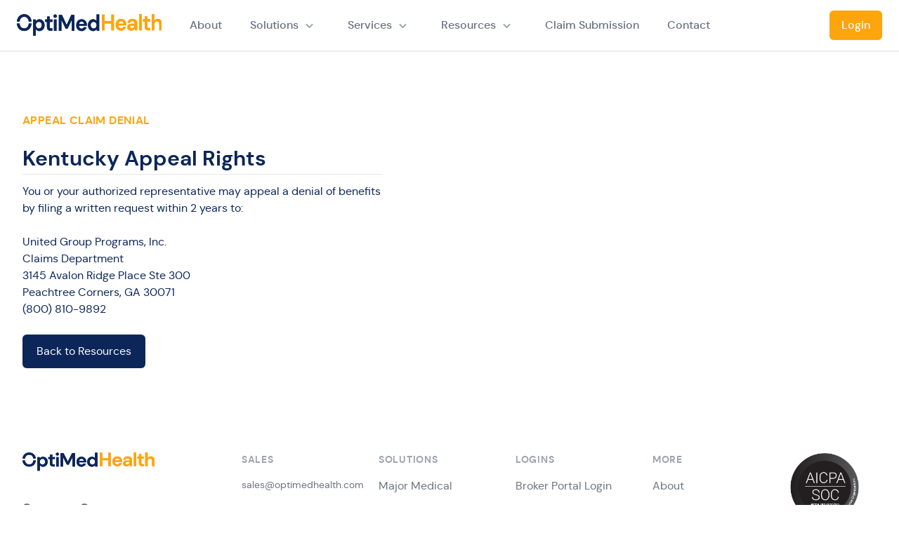

--- FILE ---
content_type: text/html; charset=UTF-8
request_url: https://www.optimedhealth.com/appeal-rights/kentucky/
body_size: 9507
content:
<!DOCTYPE html>
<html lang="en">
<head>
	<meta charset="UTF-8">
	<meta name="viewport" content="width=device-width, initial-scale=1.0, viewport-fit=cover"/>

	<title>Kentucky &#8211; Optimed</title><link rel="preload" as="style" href="https://fonts.googleapis.com/css?family=Roboto%3A100%2C100i%2C300%2C300i%2C400%2C400i%2C500%2C500i%2C700%2C700i%2C900%2C900i&#038;display=swap" /><link rel="stylesheet" href="https://fonts.googleapis.com/css?family=Roboto%3A100%2C100i%2C300%2C300i%2C400%2C400i%2C500%2C500i%2C700%2C700i%2C900%2C900i&#038;display=swap" media="print" onload="this.media='all'" /><noscript><link rel="stylesheet" href="https://fonts.googleapis.com/css?family=Roboto%3A100%2C100i%2C300%2C300i%2C400%2C400i%2C500%2C500i%2C700%2C700i%2C900%2C900i&#038;display=swap" /></noscript>
<meta name='robots' content='max-image-preview:large' />
<link rel='dns-prefetch' href='//fonts.googleapis.com' />
<link href='https://fonts.gstatic.com' crossorigin rel='preconnect' />
<link rel='stylesheet' id='wp-block-library-css'  href='https://www.optimedhealth.com/wp-includes/css/dist/block-library/style.min.css?ver=6.0.11' type='text/css' media='all' />
<style id='wp-block-library-theme-inline-css' type='text/css'>
.wp-block-audio figcaption{color:#555;font-size:13px;text-align:center}.is-dark-theme .wp-block-audio figcaption{color:hsla(0,0%,100%,.65)}.wp-block-code{border:1px solid #ccc;border-radius:4px;font-family:Menlo,Consolas,monaco,monospace;padding:.8em 1em}.wp-block-embed figcaption{color:#555;font-size:13px;text-align:center}.is-dark-theme .wp-block-embed figcaption{color:hsla(0,0%,100%,.65)}.blocks-gallery-caption{color:#555;font-size:13px;text-align:center}.is-dark-theme .blocks-gallery-caption{color:hsla(0,0%,100%,.65)}.wp-block-image figcaption{color:#555;font-size:13px;text-align:center}.is-dark-theme .wp-block-image figcaption{color:hsla(0,0%,100%,.65)}.wp-block-pullquote{border-top:4px solid;border-bottom:4px solid;margin-bottom:1.75em;color:currentColor}.wp-block-pullquote__citation,.wp-block-pullquote cite,.wp-block-pullquote footer{color:currentColor;text-transform:uppercase;font-size:.8125em;font-style:normal}.wp-block-quote{border-left:.25em solid;margin:0 0 1.75em;padding-left:1em}.wp-block-quote cite,.wp-block-quote footer{color:currentColor;font-size:.8125em;position:relative;font-style:normal}.wp-block-quote.has-text-align-right{border-left:none;border-right:.25em solid;padding-left:0;padding-right:1em}.wp-block-quote.has-text-align-center{border:none;padding-left:0}.wp-block-quote.is-large,.wp-block-quote.is-style-large,.wp-block-quote.is-style-plain{border:none}.wp-block-search .wp-block-search__label{font-weight:700}:where(.wp-block-group.has-background){padding:1.25em 2.375em}.wp-block-separator.has-css-opacity{opacity:.4}.wp-block-separator{border:none;border-bottom:2px solid;margin-left:auto;margin-right:auto}.wp-block-separator.has-alpha-channel-opacity{opacity:1}.wp-block-separator:not(.is-style-wide):not(.is-style-dots){width:100px}.wp-block-separator.has-background:not(.is-style-dots){border-bottom:none;height:1px}.wp-block-separator.has-background:not(.is-style-wide):not(.is-style-dots){height:2px}.wp-block-table thead{border-bottom:3px solid}.wp-block-table tfoot{border-top:3px solid}.wp-block-table td,.wp-block-table th{padding:.5em;border:1px solid;word-break:normal}.wp-block-table figcaption{color:#555;font-size:13px;text-align:center}.is-dark-theme .wp-block-table figcaption{color:hsla(0,0%,100%,.65)}.wp-block-video figcaption{color:#555;font-size:13px;text-align:center}.is-dark-theme .wp-block-video figcaption{color:hsla(0,0%,100%,.65)}.wp-block-template-part.has-background{padding:1.25em 2.375em;margin-top:0;margin-bottom:0}
</style>
<link rel='stylesheet' id='wp-components-css'  href='https://www.optimedhealth.com/wp-includes/css/dist/components/style.min.css?ver=6.0.11' type='text/css' media='all' />
<link rel='stylesheet' id='wp-block-editor-css'  href='https://www.optimedhealth.com/wp-includes/css/dist/block-editor/style.min.css?ver=6.0.11' type='text/css' media='all' />
<link rel='stylesheet' id='wp-nux-css'  href='https://www.optimedhealth.com/wp-includes/css/dist/nux/style.min.css?ver=6.0.11' type='text/css' media='all' />
<link rel='stylesheet' id='wp-reusable-blocks-css'  href='https://www.optimedhealth.com/wp-includes/css/dist/reusable-blocks/style.min.css?ver=6.0.11' type='text/css' media='all' />
<link rel='stylesheet' id='wp-editor-css'  href='https://www.optimedhealth.com/wp-includes/css/dist/editor/style.min.css?ver=6.0.11' type='text/css' media='all' />
<link rel='stylesheet' id='sjb_shortcode_block-cgb-style-css-css'  href='https://www.optimedhealth.com/wp-content/plugins/simple-job-board/sjb-block/dist/blocks.style.build.css' type='text/css' media='all' />
<style id='global-styles-inline-css' type='text/css'>
body{--wp--preset--color--black: #000000;--wp--preset--color--cyan-bluish-gray: #abb8c3;--wp--preset--color--white: #ffffff;--wp--preset--color--pale-pink: #f78da7;--wp--preset--color--vivid-red: #cf2e2e;--wp--preset--color--luminous-vivid-orange: #ff6900;--wp--preset--color--luminous-vivid-amber: #fcb900;--wp--preset--color--light-green-cyan: #7bdcb5;--wp--preset--color--vivid-green-cyan: #00d084;--wp--preset--color--pale-cyan-blue: #8ed1fc;--wp--preset--color--vivid-cyan-blue: #0693e3;--wp--preset--color--vivid-purple: #9b51e0;--wp--preset--color--orange: #FDA50D;--wp--preset--color--blue: #0C2659;--wp--preset--gradient--vivid-cyan-blue-to-vivid-purple: linear-gradient(135deg,rgba(6,147,227,1) 0%,rgb(155,81,224) 100%);--wp--preset--gradient--light-green-cyan-to-vivid-green-cyan: linear-gradient(135deg,rgb(122,220,180) 0%,rgb(0,208,130) 100%);--wp--preset--gradient--luminous-vivid-amber-to-luminous-vivid-orange: linear-gradient(135deg,rgba(252,185,0,1) 0%,rgba(255,105,0,1) 100%);--wp--preset--gradient--luminous-vivid-orange-to-vivid-red: linear-gradient(135deg,rgba(255,105,0,1) 0%,rgb(207,46,46) 100%);--wp--preset--gradient--very-light-gray-to-cyan-bluish-gray: linear-gradient(135deg,rgb(238,238,238) 0%,rgb(169,184,195) 100%);--wp--preset--gradient--cool-to-warm-spectrum: linear-gradient(135deg,rgb(74,234,220) 0%,rgb(151,120,209) 20%,rgb(207,42,186) 40%,rgb(238,44,130) 60%,rgb(251,105,98) 80%,rgb(254,248,76) 100%);--wp--preset--gradient--blush-light-purple: linear-gradient(135deg,rgb(255,206,236) 0%,rgb(152,150,240) 100%);--wp--preset--gradient--blush-bordeaux: linear-gradient(135deg,rgb(254,205,165) 0%,rgb(254,45,45) 50%,rgb(107,0,62) 100%);--wp--preset--gradient--luminous-dusk: linear-gradient(135deg,rgb(255,203,112) 0%,rgb(199,81,192) 50%,rgb(65,88,208) 100%);--wp--preset--gradient--pale-ocean: linear-gradient(135deg,rgb(255,245,203) 0%,rgb(182,227,212) 50%,rgb(51,167,181) 100%);--wp--preset--gradient--electric-grass: linear-gradient(135deg,rgb(202,248,128) 0%,rgb(113,206,126) 100%);--wp--preset--gradient--midnight: linear-gradient(135deg,rgb(2,3,129) 0%,rgb(40,116,252) 100%);--wp--preset--duotone--dark-grayscale: url('#wp-duotone-dark-grayscale');--wp--preset--duotone--grayscale: url('#wp-duotone-grayscale');--wp--preset--duotone--purple-yellow: url('#wp-duotone-purple-yellow');--wp--preset--duotone--blue-red: url('#wp-duotone-blue-red');--wp--preset--duotone--midnight: url('#wp-duotone-midnight');--wp--preset--duotone--magenta-yellow: url('#wp-duotone-magenta-yellow');--wp--preset--duotone--purple-green: url('#wp-duotone-purple-green');--wp--preset--duotone--blue-orange: url('#wp-duotone-blue-orange');--wp--preset--font-size--small: 14px;--wp--preset--font-size--medium: 20px;--wp--preset--font-size--large: 36px;--wp--preset--font-size--x-large: 42px;--wp--preset--font-size--smaller: 12px;--wp--preset--font-size--p: 16px;--wp--preset--font-size--h-5: 20px;--wp--preset--font-size--h-4: 24px;--wp--preset--font-size--h-3: 32px;--wp--preset--font-size--h-2: 36px;--wp--preset--font-size--h-1: 48px;}.has-black-color{color: var(--wp--preset--color--black) !important;}.has-cyan-bluish-gray-color{color: var(--wp--preset--color--cyan-bluish-gray) !important;}.has-white-color{color: var(--wp--preset--color--white) !important;}.has-pale-pink-color{color: var(--wp--preset--color--pale-pink) !important;}.has-vivid-red-color{color: var(--wp--preset--color--vivid-red) !important;}.has-luminous-vivid-orange-color{color: var(--wp--preset--color--luminous-vivid-orange) !important;}.has-luminous-vivid-amber-color{color: var(--wp--preset--color--luminous-vivid-amber) !important;}.has-light-green-cyan-color{color: var(--wp--preset--color--light-green-cyan) !important;}.has-vivid-green-cyan-color{color: var(--wp--preset--color--vivid-green-cyan) !important;}.has-pale-cyan-blue-color{color: var(--wp--preset--color--pale-cyan-blue) !important;}.has-vivid-cyan-blue-color{color: var(--wp--preset--color--vivid-cyan-blue) !important;}.has-vivid-purple-color{color: var(--wp--preset--color--vivid-purple) !important;}.has-black-background-color{background-color: var(--wp--preset--color--black) !important;}.has-cyan-bluish-gray-background-color{background-color: var(--wp--preset--color--cyan-bluish-gray) !important;}.has-white-background-color{background-color: var(--wp--preset--color--white) !important;}.has-pale-pink-background-color{background-color: var(--wp--preset--color--pale-pink) !important;}.has-vivid-red-background-color{background-color: var(--wp--preset--color--vivid-red) !important;}.has-luminous-vivid-orange-background-color{background-color: var(--wp--preset--color--luminous-vivid-orange) !important;}.has-luminous-vivid-amber-background-color{background-color: var(--wp--preset--color--luminous-vivid-amber) !important;}.has-light-green-cyan-background-color{background-color: var(--wp--preset--color--light-green-cyan) !important;}.has-vivid-green-cyan-background-color{background-color: var(--wp--preset--color--vivid-green-cyan) !important;}.has-pale-cyan-blue-background-color{background-color: var(--wp--preset--color--pale-cyan-blue) !important;}.has-vivid-cyan-blue-background-color{background-color: var(--wp--preset--color--vivid-cyan-blue) !important;}.has-vivid-purple-background-color{background-color: var(--wp--preset--color--vivid-purple) !important;}.has-black-border-color{border-color: var(--wp--preset--color--black) !important;}.has-cyan-bluish-gray-border-color{border-color: var(--wp--preset--color--cyan-bluish-gray) !important;}.has-white-border-color{border-color: var(--wp--preset--color--white) !important;}.has-pale-pink-border-color{border-color: var(--wp--preset--color--pale-pink) !important;}.has-vivid-red-border-color{border-color: var(--wp--preset--color--vivid-red) !important;}.has-luminous-vivid-orange-border-color{border-color: var(--wp--preset--color--luminous-vivid-orange) !important;}.has-luminous-vivid-amber-border-color{border-color: var(--wp--preset--color--luminous-vivid-amber) !important;}.has-light-green-cyan-border-color{border-color: var(--wp--preset--color--light-green-cyan) !important;}.has-vivid-green-cyan-border-color{border-color: var(--wp--preset--color--vivid-green-cyan) !important;}.has-pale-cyan-blue-border-color{border-color: var(--wp--preset--color--pale-cyan-blue) !important;}.has-vivid-cyan-blue-border-color{border-color: var(--wp--preset--color--vivid-cyan-blue) !important;}.has-vivid-purple-border-color{border-color: var(--wp--preset--color--vivid-purple) !important;}.has-vivid-cyan-blue-to-vivid-purple-gradient-background{background: var(--wp--preset--gradient--vivid-cyan-blue-to-vivid-purple) !important;}.has-light-green-cyan-to-vivid-green-cyan-gradient-background{background: var(--wp--preset--gradient--light-green-cyan-to-vivid-green-cyan) !important;}.has-luminous-vivid-amber-to-luminous-vivid-orange-gradient-background{background: var(--wp--preset--gradient--luminous-vivid-amber-to-luminous-vivid-orange) !important;}.has-luminous-vivid-orange-to-vivid-red-gradient-background{background: var(--wp--preset--gradient--luminous-vivid-orange-to-vivid-red) !important;}.has-very-light-gray-to-cyan-bluish-gray-gradient-background{background: var(--wp--preset--gradient--very-light-gray-to-cyan-bluish-gray) !important;}.has-cool-to-warm-spectrum-gradient-background{background: var(--wp--preset--gradient--cool-to-warm-spectrum) !important;}.has-blush-light-purple-gradient-background{background: var(--wp--preset--gradient--blush-light-purple) !important;}.has-blush-bordeaux-gradient-background{background: var(--wp--preset--gradient--blush-bordeaux) !important;}.has-luminous-dusk-gradient-background{background: var(--wp--preset--gradient--luminous-dusk) !important;}.has-pale-ocean-gradient-background{background: var(--wp--preset--gradient--pale-ocean) !important;}.has-electric-grass-gradient-background{background: var(--wp--preset--gradient--electric-grass) !important;}.has-midnight-gradient-background{background: var(--wp--preset--gradient--midnight) !important;}.has-small-font-size{font-size: var(--wp--preset--font-size--small) !important;}.has-medium-font-size{font-size: var(--wp--preset--font-size--medium) !important;}.has-large-font-size{font-size: var(--wp--preset--font-size--large) !important;}.has-x-large-font-size{font-size: var(--wp--preset--font-size--x-large) !important;}
</style>

<link rel='stylesheet' id='sjb-fontawesome-css'  href='https://www.optimedhealth.com/wp-content/plugins/simple-job-board/includes/css/font-awesome.min.css?ver=5.15.4' type='text/css' media='all' />
<link rel='stylesheet' id='simple-job-board-jquery-ui-css'  href='https://www.optimedhealth.com/wp-content/plugins/simple-job-board/public/css/jquery-ui.css?ver=1.12.1' type='text/css' media='all' />
<link rel='stylesheet' id='simple-job-board-frontend-css'  href='https://www.optimedhealth.com/wp-content/plugins/simple-job-board/public/css/simple-job-board-public.css?ver=3.0.0' type='text/css' media='all' />
<link rel='stylesheet' id='im-stylesheet-css'  href='https://www.optimedhealth.com/wp-content/themes/optimed/style.css?ver=1680792435' type='text/css' media='all' />
<link rel="canonical" href="https://www.optimedhealth.com/appeal-rights/kentucky/" />
<link rel='shortlink' href='https://www.optimedhealth.com/?p=749' />

            <style type="text/css">
                
            /* SJB Fonts */
                                .sjb-page {
                        font-family: "Roboto", sans-serif;
                    }
            
                /* Job Filters Background Color */
                .sjb-page .sjb-filters
                {
                    background-color: #f2f2f2;
                }
                                                    
                /* Listing & Detail Page Title Color */
                .sjb-page .list-data .v1 .job-info h4 a , 
                .sjb-page .list-data .v2 .job-info h4 a              
                {
                    color: #3b3a3c;
                }                
                                                    
                /* Job Detail Page Headings */
                .sjb-page .sjb-detail .list-data .v1 h3,
                .sjb-page .sjb-detail .list-data .v2 h3,
                .sjb-page .sjb-detail .list-data ul li::before,
                .sjb-page .sjb-detail .list-data .v1 .job-detail h3,
                .sjb-page .sjb-detail .list-data .v2 .job-detail h3,
                .sjb-page .sjb-archive-page .job-title
                {
                    color: #3297fa; 
                }
                                                    
                /* Fontawesome Icon Color */
                .sjb-page .list-data .v1 .job-type i,
                .sjb-page .list-data .v1 .job-location i,
                .sjb-page .list-data .v1 .job-date i,
                .sjb-page .list-data .v2 .job-type i,
                .sjb-page .list-data .v2 .job-location i,
                .sjb-page .list-data .v2 .job-date i
                {
                    color: #3b3a3c;
                }

                /* Fontawesome Text Color */
                .sjb-page .list-data .v1 .job-type,
                .sjb-page .list-data .v1 .job-location,
                .sjb-page .list-data .v1 .job-date,
                .sjb-page .list-data .v2 .job-type,
                .sjb-page .list-data .v2 .job-location,
                .sjb-page .list-data .v2 .job-date
                {
                    color: #3297fa;
                }
                                                    
                /* Job Filters-> All Buttons Background Color */
                .sjb-page .btn-primary,
                .sjb-page .btn-primary:hover,
                .sjb-page .btn-primary:active:hover,
                .sjb-page .btn-primary:active:focus,
                .sjb-page .sjb-detail .jobpost-form .file div,                
                .sjb-page .sjb-detail .jobpost-form .file:hover div
                {
                    background-color: #3297fa !important;
                    color: #fff !important;
                }

                /* Pagination Text Color */
                /* Pagination Background Color */                
                .sjb-page .pagination li.list-item span.current,
                .sjb-page .pagination li.list-item a:hover, 
                .sjb-page .pagination li.list-item span.current:hover
                {
                    background: #3297fa;
                    border-color: #3297fa;                    
                    color: #fff;
                }
                                                    
            </style>        
            
<link rel="preload" as="font" href="https://www.optimedhealth.com/wp-content/themes/optimed/assets/fonts/dmsans-bold-webfont.woff2" crossorigin>
<link rel="preload" as="font" href="https://www.optimedhealth.com/wp-content/themes/optimed/assets/fonts/dmsans-bold-webfont.woff" crossorigin>
<link rel="preload" as="font" href="https://www.optimedhealth.com/wp-content/themes/optimed/assets/fonts/dmsans-italic-webfont.woff2" crossorigin>
<link rel="preload" as="font" href="https://www.optimedhealth.com/wp-content/themes/optimed/assets/fonts/dmsans-italic-webfont.woff" crossorigin>
<link rel="preload" as="font" href="https://www.optimedhealth.com/wp-content/themes/optimed/assets/fonts/dmsans-medium-webfont.woff2" crossorigin>
<link rel="preload" as="font" href="https://www.optimedhealth.com/wp-content/themes/optimed/assets/fonts/dmsans-medium-webfont.woff" crossorigin>
<link rel="preload" as="font" href="https://www.optimedhealth.com/wp-content/themes/optimed/assets/fonts/dmsans-regular-webfont.woff2" crossorigin>
<link rel="preload" as="font" href="https://www.optimedhealth.com/wp-content/themes/optimed/assets/fonts/dmsans-regular-webfont.woff" crossorigin>
<link rel="preload" as="font" href="https://www.optimedhealth.com/wp-content/themes/optimed/assets/fonts/jetbrainsmono-italic-variablefont_wght-webfont.woff2" crossorigin>
<link rel="preload" as="font" href="https://www.optimedhealth.com/wp-content/themes/optimed/assets/fonts/jetbrainsmono-italic-variablefont_wght-webfont.woff" crossorigin>
<link rel="preload" as="font" href="https://www.optimedhealth.com/wp-content/themes/optimed/assets/fonts/jetbrainsmono-variablefont_wght-webfont.woff2" crossorigin>
<link rel="preload" as="font" href="https://www.optimedhealth.com/wp-content/themes/optimed/assets/fonts/jetbrainsmono-variablefont_wght-webfont.woff" crossorigin><meta charset="UTF-8"><meta name="viewport" content="width=device-width, initial-scale=1.0, viewport-fit=cover"/>		<style type="text/css" id="wp-custom-css">
			.hero-large .relative p {
	font-size:24px
}

.sm\:mt-10{
	
	font-size:20px;
}

.sjb-page {
    max-width: 80rem;
}


.sjb-page {
    margin-left: auto;
    margin-right: auto;
}


.wp-block-image   {
	position:absolute;
	top:30%;
 
	width:100%;
	text-align:center;
}

 .wp-block-image image  {
 
	text-align:center;
	 display: none !important;
}

	#menu-item-1028 a{
		display:none;
	}

.md\:py-60 {
	position:relative;
}

/* Disable clicking on the Register button under Member and Provider Login */
.p-6.bg-white.shadow-sm.rounded-lg:has(h2:contains("Member and Provider Login")) a.show-login-modal:nth-of-type(2) {
    pointer-events: none;
    opacity: 0.5; /* Optional: Make it look disabled */
    cursor: default;
}		</style>
		</head>
<body class="im_appeal_rights-template-default single single-im_appeal_rights postid-749 wp-custom-logo wp-embed-responsive min-h-screen antialiased bg-white singular chrome osx optimed">
		<div class="relative bg-gray-50">
		<div class="relative bg-white shadow">
			<div class="max-w-7xl mx-auto px-4 sm:px-6 py-6 md:py-0">
				<div class="flex justify-between items-center md:justify-start md:space-x-10">
					<div class="flex justify-start lg:w-0 lg:flex-1">
						<a href="/">
							<span class="sr-only">Optimed</span>
							<img width="188" height="27" class="h-8 w-auto" src="/wp-content/uploads/2021/04/OptimedHealth-Logo.svg" alt="Optimed">
						</a>
					</div>
					<div class="-mr-2 -my-2 md:hidden">
						<button id="MobileMenuOpen" type="button" class="bg-white rounded-md p-2 inline-flex items-center justify-center text-gray-400 hover:text-gray-500 hover:bg-gray-100 focus:outline-none focus:ring-2 focus:ring-inset focus:ring-orange" aria-expanded="false">
							<span class="sr-only">Open menu</span>
							<!-- Heroicon name: outline/menu -->
							<svg class="h-6 w-6" xmlns="http://www.w3.org/2000/svg" width="223" height="32" fill="none" viewBox="0 0 24 24" stroke="currentColor" aria-hidden="true">
								<path stroke-linecap="round" stroke-linejoin="round" stroke-width="2" d="M4 6h16M4 12h16M4 18h16" />
							</svg>
						</button>
					</div>
					
					<nav role="navigation" class="main-menu im-hidden md:block">
						<ul id="menu-main-menu" class="menu"><li id="menu-item-187" class="menu-item"><a href="https://www.optimedhealth.com/about/">About</a></li>
<li id="menu-item-444" class="menu-item menu-item-has-children"><a href="https://www.optimedhealth.com/solutions/">Solutions</a>
<ul class="sub-menu">
	<li id="menu-item-447" class="major-medical menu-item"><a href="https://www.optimedhealth.com/solutions/major-medical/">Major Medical</a></li>
	<li id="menu-item-446" class="gap-group-supplemental menu-item"><a href="https://www.optimedhealth.com/solutions/gap-group-supplemental/">GAP Group Supplemental</a></li>
	<li id="menu-item-445" class="limited-medical-mec menu-item"><a href="https://www.optimedhealth.com/solutions/limited-medical-mec/">Limited Medical &#038; MEC</a></li>
</ul>
</li>
<li id="menu-item-15" class="menu-item menu-item-has-children"><a href="#">Services</a>
<ul class="sub-menu">
	<li id="menu-item-588" class="menu-item"><a href="https://www.optimedhealth.com/services/administrative-services/">Administrative Services</a></li>
</ul>
</li>
<li id="menu-item-798" class="menu-item menu-item-has-children"><a href="https://www.optimedhealth.com/resources/">Resources</a>
<ul class="sub-menu">
	<li id="menu-item-902" class="menu-item"><a href="https://www.optimedhealth.com/provider-networks/">Find a Provider</a></li>
	<li id="menu-item-903" class="menu-item"><a href="https://www.optimedhealth.com/claim-forms/">File a Claim</a></li>
	<li id="menu-item-1256" class="menu-item"><a href="https://www.optimedhealth.com/provider-faqs/">Provider FAQs</a></li>
</ul>
</li>
<li id="menu-item-1287" class="menu-item"><a href="https://www.optimedhealthportal.com/claimsUpload">Claim Submission</a></li>
<li id="menu-item-586" class="menu-item"><a href="https://www.optimedhealth.com/contact/">Contact</a></li>
</ul>					</nav>

					<div class="im-hidden md:flex items-center justify-end md:flex-1 lg:w-0">
						<a href="/login/" class="ml-8 whitespace-nowrap inline-flex items-center justify-center px-4 py-2 border border-transparent rounded-md shadow-sm text-base font-medium text-white bg-orange hover:bg-orange">
							Login
						</a>
					</div>
				</div>
			</div>
			<div id="MobileMenu" class="absolute top-0 inset-x-0 z-10 p-2 transition transform origin-top-right md:hidden invisible">
				<div class="rounded-lg shadow-lg ring-1 ring-black ring-opacity-5 bg-white divide-y-2 divide-gray-50">
					<div class="pt-5 pb-6 px-5">
						<div class="flex items-center justify-between">
							<div>
								<img width="188" height="27" class="h-8 w-auto" src="/wp-content/uploads/2021/04/OptimedHealth-Logo.svg" alt="Optimed">
							</div>
							<div class="-mr-2">
								<button id="MobileMenuClose" type="button" class="bg-white rounded-md p-2 inline-flex items-center justify-center text-gray-400 hover:text-gray-500 hover:bg-gray-100 focus:outline-none focus:ring-2 focus:ring-inset focus:ring-orange">
									<span class="sr-only">Close menu</span>
									<!-- Heroicon name: outline/x -->
									<svg class="h-6 w-6" xmlns="http://www.w3.org/2000/svg" width="223" height="32" fill="none" viewBox="0 0 24 24" stroke="currentColor" aria-hidden="true">
										<path stroke-linecap="round" stroke-linejoin="round" stroke-width="2" d="M6 18L18 6M6 6l12 12" />
									</svg>
								</button>
							</div>
						</div>
						<div class="mt-6">
							<nav class="grid gap-y-8">
								<div><a href="https://www.optimedhealth.com/about/" class="-m-3 p-3 flex items-center rounded-md hover:bg-gray-50"><span class="text-base font-medium text-gray-900">About</span></a></div><div><a href="https://www.optimedhealth.com/solutions/" class="-m-3 p-3 flex items-center rounded-md hover:bg-gray-50"><span class="text-base font-medium text-gray-900">Solutions</span></a>
<ul class="sub-menu">
<div><a href="https://www.optimedhealth.com/solutions/major-medical/" class="-m-3 px-3 py-2 flex items-center rounded-md hover:bg-gray-50"><span class="">Major Medical</span></a></div><div><a href="https://www.optimedhealth.com/solutions/gap-group-supplemental/" class="-m-3 px-3 py-2 flex items-center rounded-md hover:bg-gray-50"><span class="">GAP Group Supplemental</span></a></div><div><a href="https://www.optimedhealth.com/solutions/limited-medical-mec/" class="-m-3 px-3 py-2 flex items-center rounded-md hover:bg-gray-50"><span class="">Limited Medical &#038; MEC</span></a></div></ul>
</div><div><a href="#" class="-m-3 p-3 flex items-center rounded-md hover:bg-gray-50"><span class="text-base font-medium text-gray-900">Services</span></a>
<ul class="sub-menu">
<div><a href="https://www.optimedhealth.com/services/administrative-services/" class="-m-3 px-3 py-2 flex items-center rounded-md hover:bg-gray-50"><span class="">Administrative Services</span></a></div></ul>
</div><div><a href="https://www.optimedhealth.com/resources/" class="-m-3 p-3 flex items-center rounded-md hover:bg-gray-50"><span class="text-base font-medium text-gray-900">Resources</span></a>
<ul class="sub-menu">
<div><a href="https://www.optimedhealth.com/provider-networks/" class="-m-3 px-3 py-2 flex items-center rounded-md hover:bg-gray-50"><span class="">Find a Provider</span></a></div><div><a href="https://www.optimedhealth.com/claim-forms/" class="-m-3 px-3 py-2 flex items-center rounded-md hover:bg-gray-50"><span class="">File a Claim</span></a></div><div><a href="https://www.optimedhealth.com/provider-faqs/" class="-m-3 px-3 py-2 flex items-center rounded-md hover:bg-gray-50"><span class="">Provider FAQs</span></a></div></ul>
</div><div><a href="https://www.optimedhealthportal.com/claimsUpload" class="-m-3 p-3 flex items-center rounded-md hover:bg-gray-50"><span class="text-base font-medium text-gray-900">Claim Submission</span></a></div><div><a href="https://www.optimedhealth.com/contact/" class="-m-3 p-3 flex items-center rounded-md hover:bg-gray-50"><span class="text-base font-medium text-gray-900">Contact</span></a></div>							</nav>
						</div>
					</div>
					<div class="py-6 px-5 space-y-6">
						<div>
							<a href="/login/" class="w-full flex items-center justify-center px-4 py-2 border border-transparent rounded-md shadow-sm text-base font-medium text-white bg-orange hover:bg-orange">
							Login
							</a>
						</div>
					</div>
				</div>
			</div>
		</div>
	</div>
<main class="max-w-7xl mx-auto py-14 px-4 sm:px-6 lg:px-8">
    <h2 class="md:pt-8 text-base leading-6 uppercase font-semibold tracking-wide text-orange mb-6">Appeal Claim Denial</h2>
                        <article id="post-749" class="max-w-lg text-blue">

                <header class="mb-3 border-b border-gray-200">
                    <h1 class="text-2xl lg:text-3xl font-bold leading-9 mb-1 text-blue">Kentucky Appeal Rights</h1>
                </header>

                <div class="pc-wrap">
                    <p>You or your authorized representative may appeal a denial of benefits by filing a written request within 2 years to:</p>
<p>United Group Programs, Inc.<br />
Claims Department<br />
3145 Avalon Ridge Place Ste 300<br />
Peachtree Corners, GA 30071<br />
(800) 810-9892</p>
                </div>

            </article>
                <a href="/resources/" class="inline-block bg-blue text-white px-5 py-3 rounded-md mt-6">Back to Resources</a>
</main>
 
<footer class="site-footer bg-white" aria-labelledby="footerHeading">
  <h2 id="footerHeading" class="sr-only">Footer</h2>
  <div class="max-w-7xl mx-auto py-12 px-4 sm:px-6 lg:py-16 lg:px-8">
    <div class="xl:grid xl:grid-cols-8 xl:gap-8">
      <div class="space-y-10 xl:col-span-2">
        <img src="https://www.optimedhealth.com/wp-content/uploads/2021/04/OptimedHealth-Logo.svg"  height="26" width="188" alt="">
		
		  

        <div class="text-gray-500 text-base">
          <p><strong>Customer Care</strong></p>
<p>customercare@optimedhealth.com</p>
        </div>
        <div class="flex space-x-6">
                                    
              <a href="https://www.linkedin.com/company/optimed-health/" class="text-gray-400 hover:text-gray-500" target="_blank">
                <span class="sr-only">LinkedIn</span><svg class="h-6 w-6" fill="currentColor" viewBox="0 0 24 24" aria-hidden="true"><path d="M21.167 2H2.833c-.5 0-.833.333-.833.833v18.334c0 .5.333.833.833.833h18.334c.5 0 .833-.333.833-.833V2.833c0-.5-.333-.833-.833-.833zM7.917 19.083H5V9.5h3v9.583h-.083zm-1.5-10.916c-.917 0-1.75-.75-1.75-1.75 0-.917.75-1.75 1.75-1.75.916 0 1.75.75 1.75 1.75s-.75 1.75-1.75 1.75zm12.666 10.916h-3v-4.666c0-1.084 0-2.5-1.5-2.5-1.583 0-1.75 1.166-1.75 2.416v4.75h-3V9.5h2.834v1.333c.416-.75 1.333-1.5 2.833-1.5 3 0 3.583 2 3.583 4.584v5.166z" fill="#9CA3AF"/></svg>              </a>

                          
              <a href="https://twitter.com/optimedhealth" class="text-gray-400 hover:text-gray-500" target="_blank">
                <span class="sr-only">Twitter</span><svg class="h-6 w-6" fill="currentColor" viewBox="0 0 24 24" aria-hidden="true"><path d="M8.29 20.251c7.547 0 11.675-6.253 11.675-11.675 0-.178 0-.355-.012-.53A8.348 8.348 0 0022 5.92a8.19 8.19 0 01-2.357.646 4.118 4.118 0 001.804-2.27 8.224 8.224 0 01-2.605.996 4.107 4.107 0 00-6.993 3.743 11.65 11.65 0 01-8.457-4.287 4.106 4.106 0 001.27 5.477A4.072 4.072 0 012.8 9.713v.052a4.105 4.105 0 003.292 4.022 4.095 4.095 0 01-1.853.07 4.108 4.108 0 003.834 2.85A8.233 8.233 0 012 18.407a11.616 11.616 0 006.29 1.84" /></svg>              </a>

                              </div>
      </div>
      <div class="mt-12 grid grid-cols-2 gap-8 xl:mt-0 xl:col-span-5">
        <div class="md:grid md:grid-cols-2 md:gap-8">
          <div>
            <h3 class="text-sm font-semibold text-gray-400 tracking-wider uppercase">
              Sales            </h3>
            <div class="menu-footer-1-container"><ul id="menu-footer-1" class="mt-4 space-y-4"><li id="menu-item-167" class="custom-text-sm menu-item text-base text-gray-500 hover:text-gray-900"><a href="mailto:sales@optimedhealth.com">sales@optimedhealth.com</a></li>
</ul></div>          </div>
          <div class="mt-12 md:mt-0">
            <h3 class="text-sm font-semibold text-gray-400 tracking-wider uppercase">
              Solutions            </h3>
            <div class="menu-footer-2-container"><ul id="menu-footer-2" class="mt-4 space-y-4"><li id="menu-item-557" class="menu-item text-base text-gray-500 hover:text-gray-900"><a href="https://www.optimedhealth.com/solutions/major-medical/">Major Medical</a></li>
<li id="menu-item-556" class="menu-item text-base text-gray-500 hover:text-gray-900"><a href="https://www.optimedhealth.com/solutions/gap-group-supplemental/">GAP Group Supplemental</a></li>
<li id="menu-item-555" class="menu-item text-base text-gray-500 hover:text-gray-900"><a href="https://www.optimedhealth.com/solutions/limited-medical-mec/">Limited Medical &#038; MEC</a></li>
</ul></div>          </div>
        </div>
        <div class="md:grid md:grid-cols-2 md:gap-8">
          <div>
            <h3 class="text-sm font-semibold text-gray-400 tracking-wider uppercase">
              Logins            </h3>
            <div class="menu-footer-3-container"><ul id="menu-footer-3" class="mt-4 space-y-4"><li id="menu-item-32" class="menu-item text-base text-gray-500 hover:text-gray-900"><a target="_blank" rel="noopener" href="https://secure.optimedhealth.com/">Broker Portal Login</a></li>
<li id="menu-item-33" class="menu-item text-base text-gray-500 hover:text-gray-900"><a target="_blank" rel="noopener" href="https://secure.optimedhealth.com/">OptiRater Login</a></li>
<li id="menu-item-34" class="menu-item text-base text-gray-500 hover:text-gray-900"><a target="_blank" rel="noopener" href="https://www.mediconnx.com/MediClm/Login.aspx?clientid=2971">Member Login</a></li>
</ul></div>          </div>
          <div class="mt-12 md:mt-0">
            <h3 class="text-sm font-semibold text-gray-400 tracking-wider uppercase">
              More            </h3>
            <div class="menu-footer-4-container"><ul id="menu-footer-4" class="mt-4 space-y-4"><li id="menu-item-560" class="menu-item text-base text-gray-500 hover:text-gray-900"><a href="https://www.optimedhealth.com/about/">About</a></li>
<li id="menu-item-561" class="menu-item text-base text-gray-500 hover:text-gray-900"><a href="https://www.optimedhealth.com/services/administrative-services/">Administrative Services</a></li>
<li id="menu-item-797" class="menu-item text-base text-gray-500 hover:text-gray-900"><a href="https://www.optimedhealth.com/resources/">Resources</a></li>
<li id="menu-item-975" class="menu-item text-base text-gray-500 hover:text-gray-900"><a href="https://www.optimedhealth.com/careers/">Careers</a></li>
</ul></div>          </div>
        </div>
      </div>
		
		<div class="space-y-8 xl:col-span-1">
			<img width="100" height="99" src="https://www.optimedhealth.com/wp-content/uploads/2023/07/21972-312_SOC_NonCPA_Blk.png" alt="AICPA SOC">
		</div>
    </div>
    <div class="mt-12 border-t border-gray-200 pt-8">
      <p class="text-base text-gray-400 xl:text-center">
        &copy; 2026 Optimed Health, Inc. All rights reserved. <a href="/privacy-policy/" title="Privacy Policy" class="text-gray-400 hover:underline">Privacy Policy</a>
      </p>
    </div>
  </div>
</footer>
<!-- Google Analytics -->
<script>
window.ga=window.ga||function(){(ga.q=ga.q||[]).push(arguments)};ga.l=+new Date;
ga('create', 'UA-127720654-1', 'auto');
ga('send', 'pageview');
</script>
<script async src='https://www.google-analytics.com/analytics.js'></script>
<!-- End Google Analytics -->

<script type='text/javascript' id='rocket-browser-checker-js-after'>
"use strict";var _createClass=function(){function defineProperties(target,props){for(var i=0;i<props.length;i++){var descriptor=props[i];descriptor.enumerable=descriptor.enumerable||!1,descriptor.configurable=!0,"value"in descriptor&&(descriptor.writable=!0),Object.defineProperty(target,descriptor.key,descriptor)}}return function(Constructor,protoProps,staticProps){return protoProps&&defineProperties(Constructor.prototype,protoProps),staticProps&&defineProperties(Constructor,staticProps),Constructor}}();function _classCallCheck(instance,Constructor){if(!(instance instanceof Constructor))throw new TypeError("Cannot call a class as a function")}var RocketBrowserCompatibilityChecker=function(){function RocketBrowserCompatibilityChecker(options){_classCallCheck(this,RocketBrowserCompatibilityChecker),this.passiveSupported=!1,this._checkPassiveOption(this),this.options=!!this.passiveSupported&&options}return _createClass(RocketBrowserCompatibilityChecker,[{key:"_checkPassiveOption",value:function(self){try{var options={get passive(){return!(self.passiveSupported=!0)}};window.addEventListener("test",null,options),window.removeEventListener("test",null,options)}catch(err){self.passiveSupported=!1}}},{key:"initRequestIdleCallback",value:function(){!1 in window&&(window.requestIdleCallback=function(cb){var start=Date.now();return setTimeout(function(){cb({didTimeout:!1,timeRemaining:function(){return Math.max(0,50-(Date.now()-start))}})},1)}),!1 in window&&(window.cancelIdleCallback=function(id){return clearTimeout(id)})}},{key:"isDataSaverModeOn",value:function(){return"connection"in navigator&&!0===navigator.connection.saveData}},{key:"supportsLinkPrefetch",value:function(){var elem=document.createElement("link");return elem.relList&&elem.relList.supports&&elem.relList.supports("prefetch")&&window.IntersectionObserver&&"isIntersecting"in IntersectionObserverEntry.prototype}},{key:"isSlowConnection",value:function(){return"connection"in navigator&&"effectiveType"in navigator.connection&&("2g"===navigator.connection.effectiveType||"slow-2g"===navigator.connection.effectiveType)}}]),RocketBrowserCompatibilityChecker}();
</script>
<script type='text/javascript' id='rocket-preload-links-js-extra'>
/* <![CDATA[ */
var RocketPreloadLinksConfig = {"excludeUris":"\/(?:.+\/)?feed(?:\/(?:.+\/?)?)?$|\/(?:.+\/)?embed\/|\/(index\\.php\/)?(.*)wp\\-json(\/.*|$)|\/refer\/|\/go\/|\/recommend\/|\/recommends\/","usesTrailingSlash":"1","imageExt":"jpg|jpeg|gif|png|tiff|bmp|webp|avif|pdf|doc|docx|xls|xlsx|php","fileExt":"jpg|jpeg|gif|png|tiff|bmp|webp|avif|pdf|doc|docx|xls|xlsx|php|html|htm","siteUrl":"https:\/\/www.optimedhealth.com","onHoverDelay":"100","rateThrottle":"3"};
/* ]]> */
</script>
<script type='text/javascript' id='rocket-preload-links-js-after'>
(function() {
"use strict";var r="function"==typeof Symbol&&"symbol"==typeof Symbol.iterator?function(e){return typeof e}:function(e){return e&&"function"==typeof Symbol&&e.constructor===Symbol&&e!==Symbol.prototype?"symbol":typeof e},e=function(){function i(e,t){for(var n=0;n<t.length;n++){var i=t[n];i.enumerable=i.enumerable||!1,i.configurable=!0,"value"in i&&(i.writable=!0),Object.defineProperty(e,i.key,i)}}return function(e,t,n){return t&&i(e.prototype,t),n&&i(e,n),e}}();function i(e,t){if(!(e instanceof t))throw new TypeError("Cannot call a class as a function")}var t=function(){function n(e,t){i(this,n),this.browser=e,this.config=t,this.options=this.browser.options,this.prefetched=new Set,this.eventTime=null,this.threshold=1111,this.numOnHover=0}return e(n,[{key:"init",value:function(){!this.browser.supportsLinkPrefetch()||this.browser.isDataSaverModeOn()||this.browser.isSlowConnection()||(this.regex={excludeUris:RegExp(this.config.excludeUris,"i"),images:RegExp(".("+this.config.imageExt+")$","i"),fileExt:RegExp(".("+this.config.fileExt+")$","i")},this._initListeners(this))}},{key:"_initListeners",value:function(e){-1<this.config.onHoverDelay&&document.addEventListener("mouseover",e.listener.bind(e),e.listenerOptions),document.addEventListener("mousedown",e.listener.bind(e),e.listenerOptions),document.addEventListener("touchstart",e.listener.bind(e),e.listenerOptions)}},{key:"listener",value:function(e){var t=e.target.closest("a"),n=this._prepareUrl(t);if(null!==n)switch(e.type){case"mousedown":case"touchstart":this._addPrefetchLink(n);break;case"mouseover":this._earlyPrefetch(t,n,"mouseout")}}},{key:"_earlyPrefetch",value:function(t,e,n){var i=this,r=setTimeout(function(){if(r=null,0===i.numOnHover)setTimeout(function(){return i.numOnHover=0},1e3);else if(i.numOnHover>i.config.rateThrottle)return;i.numOnHover++,i._addPrefetchLink(e)},this.config.onHoverDelay);t.addEventListener(n,function e(){t.removeEventListener(n,e,{passive:!0}),null!==r&&(clearTimeout(r),r=null)},{passive:!0})}},{key:"_addPrefetchLink",value:function(i){return this.prefetched.add(i.href),new Promise(function(e,t){var n=document.createElement("link");n.rel="prefetch",n.href=i.href,n.onload=e,n.onerror=t,document.head.appendChild(n)}).catch(function(){})}},{key:"_prepareUrl",value:function(e){if(null===e||"object"!==(void 0===e?"undefined":r(e))||!1 in e||-1===["http:","https:"].indexOf(e.protocol))return null;var t=e.href.substring(0,this.config.siteUrl.length),n=this._getPathname(e.href,t),i={original:e.href,protocol:e.protocol,origin:t,pathname:n,href:t+n};return this._isLinkOk(i)?i:null}},{key:"_getPathname",value:function(e,t){var n=t?e.substring(this.config.siteUrl.length):e;return n.startsWith("/")||(n="/"+n),this._shouldAddTrailingSlash(n)?n+"/":n}},{key:"_shouldAddTrailingSlash",value:function(e){return this.config.usesTrailingSlash&&!e.endsWith("/")&&!this.regex.fileExt.test(e)}},{key:"_isLinkOk",value:function(e){return null!==e&&"object"===(void 0===e?"undefined":r(e))&&(!this.prefetched.has(e.href)&&e.origin===this.config.siteUrl&&-1===e.href.indexOf("?")&&-1===e.href.indexOf("#")&&!this.regex.excludeUris.test(e.href)&&!this.regex.images.test(e.href))}}],[{key:"run",value:function(){"undefined"!=typeof RocketPreloadLinksConfig&&new n(new RocketBrowserCompatibilityChecker({capture:!0,passive:!0}),RocketPreloadLinksConfig).init()}}]),n}();t.run();
}());
</script>
<script type='text/javascript' src='https://www.optimedhealth.com/wp-content/themes/optimed/main.min.js?ver=1621300869' id='im-scripts-js'></script>
</body>
</html>
<!-- This website is like a Rocket, isn't it? Performance optimized by WP Rocket. Learn more: https://wp-rocket.me -->

--- FILE ---
content_type: image/svg+xml
request_url: https://www.optimedhealth.com/wp-content/uploads/2021/04/chevron-down.svg
body_size: 187
content:
<svg width="11" height="6" fill="none" xmlns="http://www.w3.org/2000/svg"><path fill-rule="evenodd" clip-rule="evenodd" d="M.793.293a1 1 0 011.414 0L5.5 3.586 8.793.293a1 1 0 011.414 1.414l-4 4a1 1 0 01-1.414 0l-4-4a1 1 0 010-1.414z" fill="#9CA3AF"/></svg>

--- FILE ---
content_type: image/svg+xml
request_url: https://www.optimedhealth.com/wp-content/uploads/2021/04/OptimedHealth-Logo.svg
body_size: 2217
content:
<svg width="188" height="27" fill="none" xmlns="http://www.w3.org/2000/svg"><path d="M110.282 19.649V.544h3.494v7.943h8.568V.544h3.494V19.65h-3.494v-8.323h-8.568v8.323h-3.494zM135.068 19.978a7.394 7.394 0 01-3.629-.874 6.33 6.33 0 01-2.483-2.456 7.26 7.26 0 01-.9-3.659 7.736 7.736 0 01.887-3.736 6.444 6.444 0 012.456-2.553 7.22 7.22 0 013.696-.914 6.975 6.975 0 013.521.873 6.249 6.249 0 012.389 2.39 6.687 6.687 0 01.86 3.36v.627c0 .219-.023.444-.04.672h-10.298c.011.467.115.926.305 1.352.189.426.461.81.8 1.131.66.6 1.525.922 2.416.9a3.163 3.163 0 001.787-.476 2.939 2.939 0 001.079-1.243h3.538a6.454 6.454 0 01-1.27 2.335 6.265 6.265 0 01-2.181 1.65 6.927 6.927 0 01-2.933.621zm.027-11.353a3.735 3.735 0 00-2.265.722 3.362 3.362 0 00-1.253 2.198h6.74a2.939 2.939 0 00-.978-2.137 3.258 3.258 0 00-2.237-.783h-.007zM148.256 19.978a6.4 6.4 0 01-2.866-.561 3.886 3.886 0 01-1.68-1.485 3.967 3.967 0 01-.544-2.05 3.72 3.72 0 011.471-3.054c.984-.782 2.457-1.174 4.422-1.176h3.44v-.336c0-.927-.264-1.61-.793-2.046a2.978 2.978 0 00-1.965-.655 3.38 3.38 0 00-1.855.504 2.16 2.16 0 00-.981 1.488h-3.4a4.756 4.756 0 011.008-2.567 5.562 5.562 0 012.224-1.68 7.635 7.635 0 013.058-.588c1.928 0 3.447.483 4.556 1.448 1.108.966 1.668 2.33 1.68 4.093v8.336h-2.977l-.336-2.18a5.068 5.068 0 01-1.68 1.8 4.974 4.974 0 01-2.782.709zm.789-2.728a2.889 2.889 0 002.336-.985 4.77 4.77 0 001.048-2.429h-2.974c-.927 0-1.591.17-1.992.507a1.564 1.564 0 00-.602 1.24 1.445 1.445 0 00.602 1.216c.466.315 1.02.473 1.582.45zM158.52 19.649V0h3.491v19.649h-3.491zM170.424 19.649c-1.418 0-2.554-.345-3.41-1.035-.856-.69-1.284-1.922-1.284-3.696V9.035h-2.318V6.112h2.318l.41-3.629h3.085v3.629h3.659v2.923h-3.659v5.92c0 .656.141 1.104.423 1.344.282.245.769.37 1.462.37h1.68v2.973l-2.366.007zM174.735 19.649V0h3.494v8.188a4.88 4.88 0 011.842-1.76 5.413 5.413 0 012.661-.642c1.673 0 2.97.527 3.89 1.582.921 1.055 1.38 2.602 1.378 4.64v7.64h-3.467v-7.314c0-1.162-.232-2.058-.696-2.688-.464-.63-1.196-.933-2.197-.91a3.196 3.196 0 00-2.443 1.038c-.645.692-.968 1.656-.968 2.893v6.982h-3.494z" fill="#FDA50D"/><path d="M21.215 26.17V6.63h3.11l.384 1.934a6.282 6.282 0 011.733-1.582 5.164 5.164 0 012.796-.672 6.384 6.384 0 013.414.927 6.67 6.67 0 012.372 2.54 7.51 7.51 0 01.873 3.663 7.454 7.454 0 01-.873 3.645 6.586 6.586 0 01-2.372 2.51 6.447 6.447 0 01-3.42.9 5.903 5.903 0 01-2.689-.574 4.806 4.806 0 01-1.854-1.61v7.863l-3.474-.004zm7.287-8.736a3.696 3.696 0 002.745-1.118 3.96 3.96 0 001.102-2.876 4.058 4.058 0 00-1.102-2.937 3.918 3.918 0 00-5.523 0 4.03 4.03 0 00-1.08 2.906 4.033 4.033 0 001.08 2.907 3.642 3.642 0 002.778 1.119zM43.716 20.16c-1.418 0-2.555-.347-3.41-1.039-.856-.692-1.284-1.924-1.284-3.696V9.55h-2.318v-2.92h2.318l.41-3.632h3.084v3.632h3.656v2.92h-3.656v5.907c0 .656.141 1.104.424 1.343.282.25.769.37 1.458.37h1.68v2.99h-2.362zM49.676 4.526a2.221 2.221 0 01-1.569-.571 1.897 1.897 0 01-.615-1.449 1.848 1.848 0 01.615-1.43 2.473 2.473 0 013.138 0 1.848 1.848 0 01.615 1.43 1.898 1.898 0 01-.615 1.449 2.21 2.21 0 01-1.569.57zM47.93 20.159V6.63h3.494v13.53H47.93zM54.316 20.16V1.061h4.146l6.085 12.116 6.01-12.116h4.15v19.097h-3.494V6.982l-5.325 10.453h-2.756L57.81 6.982v13.177h-3.494zM83.954 20.495a7.392 7.392 0 01-3.629-.873 6.324 6.324 0 01-2.483-2.456 7.254 7.254 0 01-.9-3.66 7.73 7.73 0 01.887-3.739 6.441 6.441 0 012.456-2.553A7.227 7.227 0 0183.98 6.3a6.968 6.968 0 013.518.873 6.252 6.252 0 012.388 2.39 6.69 6.69 0 01.86 3.36v.627c0 .219-.023.447-.04.672H80.406a3.542 3.542 0 001.105 2.484c.66.598 1.525.92 2.416.9.63.024 1.252-.14 1.787-.47a2.94 2.94 0 001.079-1.244h3.548a6.451 6.451 0 01-1.27 2.335 6.263 6.263 0 01-2.18 1.65 6.926 6.926 0 01-2.937.618zm.044-11.356a3.736 3.736 0 00-2.268.722 3.36 3.36 0 00-1.254 2.198h6.74a2.96 2.96 0 00-.98-2.13 3.27 3.27 0 00-2.239-.79zM98.781 20.495a6.346 6.346 0 01-3.41-.927 6.629 6.629 0 01-2.376-2.54 7.546 7.546 0 01-.873-3.655 7.466 7.466 0 01.867-3.63 6.579 6.579 0 012.375-2.512 6.428 6.428 0 013.417-.931 5.893 5.893 0 012.688.574 4.811 4.811 0 011.855 1.61V.514h3.494V20.16h-3.131l-.383-1.938a6.282 6.282 0 01-1.731 1.602 5.176 5.176 0 01-2.792.672zm.736-3.057a3.653 3.653 0 002.772-1.132 4.025 4.025 0 001.078-2.907 4.03 4.03 0 00-1.078-2.906 3.956 3.956 0 00-5.527 0 3.961 3.961 0 00-1.092 2.893 4.055 4.055 0 001.095 2.903 3.632 3.632 0 002.745 1.146l.007.003zM5.168 5.188c1.09-1.199 2.546-1.799 4.367-1.801 1.822-.002 3.277.598 4.368 1.8a6.576 6.576 0 011.553 3.851h3.588a10.222 10.222 0 00-1.156-4.052 8.782 8.782 0 00-3.36-3.48A9.767 9.767 0 009.535.248a9.744 9.744 0 00-5.01 1.256 8.873 8.873 0 00-3.36 3.481A10.08 10.08 0 000 9.038h3.585a6.562 6.562 0 011.583-3.85zm8.718 10.244c-1.081 1.203-2.532 1.803-4.35 1.8-1.82-.001-3.275-.602-4.368-1.8-.89-.984-1.422-2.446-1.583-4.032H0c.1 1.476.497 2.916 1.17 4.234a8.874 8.874 0 003.36 3.48 9.744 9.744 0 005.009 1.254 9.764 9.764 0 004.993-1.25 8.783 8.783 0 003.36-3.481 11.115 11.115 0 001.155-4.234h-3.591c-.158 1.583-.672 3.045-1.57 4.029z" fill="#0C2659"/><path d="M110.282 19.649V.544h3.494v7.943h8.568V.544h3.494V19.65h-3.494v-8.323h-8.568v8.323h-3.494zM135.068 19.978a7.394 7.394 0 01-3.629-.874 6.33 6.33 0 01-2.483-2.456 7.26 7.26 0 01-.9-3.659 7.736 7.736 0 01.887-3.736 6.444 6.444 0 012.456-2.553 7.22 7.22 0 013.696-.914 6.975 6.975 0 013.521.873 6.249 6.249 0 012.389 2.39 6.687 6.687 0 01.86 3.36v.627c0 .219-.023.444-.04.672h-10.298c.011.467.115.926.305 1.352.189.426.461.81.8 1.131.66.6 1.525.922 2.416.9a3.163 3.163 0 001.787-.476 2.939 2.939 0 001.079-1.243h3.538a6.454 6.454 0 01-1.27 2.335 6.265 6.265 0 01-2.181 1.65 6.927 6.927 0 01-2.933.621zm.027-11.353a3.735 3.735 0 00-2.265.722 3.362 3.362 0 00-1.253 2.198h6.74a2.939 2.939 0 00-.978-2.137 3.258 3.258 0 00-2.237-.783h-.007zM148.256 19.978a6.4 6.4 0 01-2.866-.561 3.886 3.886 0 01-1.68-1.485 3.967 3.967 0 01-.544-2.05 3.72 3.72 0 011.471-3.054c.984-.782 2.457-1.174 4.422-1.176h3.44v-.336c0-.927-.264-1.61-.793-2.046a2.978 2.978 0 00-1.965-.655 3.38 3.38 0 00-1.855.504 2.16 2.16 0 00-.981 1.488h-3.4a4.756 4.756 0 011.008-2.567 5.562 5.562 0 012.224-1.68 7.635 7.635 0 013.058-.588c1.928 0 3.447.483 4.556 1.448 1.108.966 1.668 2.33 1.68 4.093v8.336h-2.977l-.336-2.18a5.068 5.068 0 01-1.68 1.8 4.974 4.974 0 01-2.782.709zm.789-2.728a2.889 2.889 0 002.336-.985 4.77 4.77 0 001.048-2.429h-2.974c-.927 0-1.591.17-1.992.507a1.564 1.564 0 00-.602 1.24 1.445 1.445 0 00.602 1.216c.466.315 1.02.473 1.582.45zM158.52 19.649V0h3.491v19.649h-3.491zM170.424 19.649c-1.418 0-2.554-.345-3.41-1.035-.856-.69-1.284-1.922-1.284-3.696V9.035h-2.318V6.112h2.318l.41-3.629h3.085v3.629h3.659v2.923h-3.659v5.92c0 .656.141 1.104.423 1.344.282.245.769.37 1.462.37h1.68v2.973l-2.366.007zM174.735 19.649V0h3.494v8.188a4.88 4.88 0 011.842-1.76 5.413 5.413 0 012.661-.642c1.673 0 2.97.527 3.89 1.582.921 1.055 1.38 2.602 1.378 4.64v7.64h-3.467v-7.314c0-1.162-.232-2.058-.696-2.688-.464-.63-1.196-.933-2.197-.91a3.196 3.196 0 00-2.443 1.038c-.645.692-.968 1.656-.968 2.893v6.982h-3.494z" fill="#FDA50D"/><path d="M21.215 26.17V6.63h3.11l.384 1.934a6.282 6.282 0 011.733-1.582 5.164 5.164 0 012.796-.672 6.384 6.384 0 013.414.927 6.67 6.67 0 012.372 2.54 7.51 7.51 0 01.873 3.663 7.454 7.454 0 01-.873 3.645 6.586 6.586 0 01-2.372 2.51 6.447 6.447 0 01-3.42.9 5.903 5.903 0 01-2.689-.574 4.806 4.806 0 01-1.854-1.61v7.863l-3.474-.004zm7.287-8.736a3.696 3.696 0 002.745-1.118 3.96 3.96 0 001.102-2.876 4.058 4.058 0 00-1.102-2.937 3.918 3.918 0 00-5.523 0 4.03 4.03 0 00-1.08 2.906 4.033 4.033 0 001.08 2.907 3.642 3.642 0 002.778 1.119zM43.716 20.16c-1.418 0-2.555-.347-3.41-1.039-.856-.692-1.284-1.924-1.284-3.696V9.55h-2.318v-2.92h2.318l.41-3.632h3.084v3.632h3.656v2.92h-3.656v5.907c0 .656.141 1.104.424 1.343.282.25.769.37 1.458.37h1.68v2.99h-2.362zM49.676 4.526a2.221 2.221 0 01-1.569-.571 1.897 1.897 0 01-.615-1.449 1.848 1.848 0 01.615-1.43 2.473 2.473 0 013.138 0 1.848 1.848 0 01.615 1.43 1.898 1.898 0 01-.615 1.449 2.21 2.21 0 01-1.569.57zM47.93 20.159V6.63h3.494v13.53H47.93zM54.316 20.16V1.061h4.146l6.085 12.116 6.01-12.116h4.15v19.097h-3.494V6.982l-5.325 10.453h-2.756L57.81 6.982v13.177h-3.494zM83.954 20.495a7.392 7.392 0 01-3.629-.873 6.324 6.324 0 01-2.483-2.456 7.254 7.254 0 01-.9-3.66 7.73 7.73 0 01.887-3.739 6.441 6.441 0 012.456-2.553A7.227 7.227 0 0183.98 6.3a6.968 6.968 0 013.518.873 6.252 6.252 0 012.388 2.39 6.69 6.69 0 01.86 3.36v.627c0 .219-.023.447-.04.672H80.406a3.542 3.542 0 001.105 2.484c.66.598 1.525.92 2.416.9.63.024 1.252-.14 1.787-.47a2.94 2.94 0 001.079-1.244h3.548a6.451 6.451 0 01-1.27 2.335 6.263 6.263 0 01-2.18 1.65 6.926 6.926 0 01-2.937.618zm.044-11.356a3.736 3.736 0 00-2.268.722 3.36 3.36 0 00-1.254 2.198h6.74a2.96 2.96 0 00-.98-2.13 3.27 3.27 0 00-2.239-.79zM98.781 20.495a6.346 6.346 0 01-3.41-.927 6.629 6.629 0 01-2.376-2.54 7.546 7.546 0 01-.873-3.655 7.466 7.466 0 01.867-3.63 6.579 6.579 0 012.375-2.512 6.428 6.428 0 013.417-.931 5.893 5.893 0 012.688.574 4.811 4.811 0 011.855 1.61V.514h3.494V20.16h-3.131l-.383-1.938a6.282 6.282 0 01-1.731 1.602 5.176 5.176 0 01-2.792.672zm.736-3.057a3.653 3.653 0 002.772-1.132 4.025 4.025 0 001.078-2.907 4.03 4.03 0 00-1.078-2.906 3.956 3.956 0 00-5.527 0 3.961 3.961 0 00-1.092 2.893 4.055 4.055 0 001.095 2.903 3.632 3.632 0 002.745 1.146l.007.003zM5.168 5.188c1.09-1.199 2.546-1.799 4.367-1.801 1.822-.002 3.277.598 4.368 1.8a6.576 6.576 0 011.553 3.851h3.588a10.222 10.222 0 00-1.156-4.052 8.782 8.782 0 00-3.36-3.48A9.767 9.767 0 009.535.248a9.744 9.744 0 00-5.01 1.256 8.873 8.873 0 00-3.36 3.481A10.08 10.08 0 000 9.038h3.585a6.562 6.562 0 011.583-3.85zm8.718 10.244c-1.081 1.203-2.532 1.803-4.35 1.8-1.82-.001-3.275-.602-4.368-1.8-.89-.984-1.422-2.446-1.583-4.032H0c.1 1.476.497 2.916 1.17 4.234a8.874 8.874 0 003.36 3.48 9.744 9.744 0 005.009 1.254 9.764 9.764 0 004.993-1.25 8.783 8.783 0 003.36-3.481 11.115 11.115 0 001.155-4.234h-3.591c-.158 1.583-.672 3.045-1.57 4.029z" fill="#0C2659"/></svg>